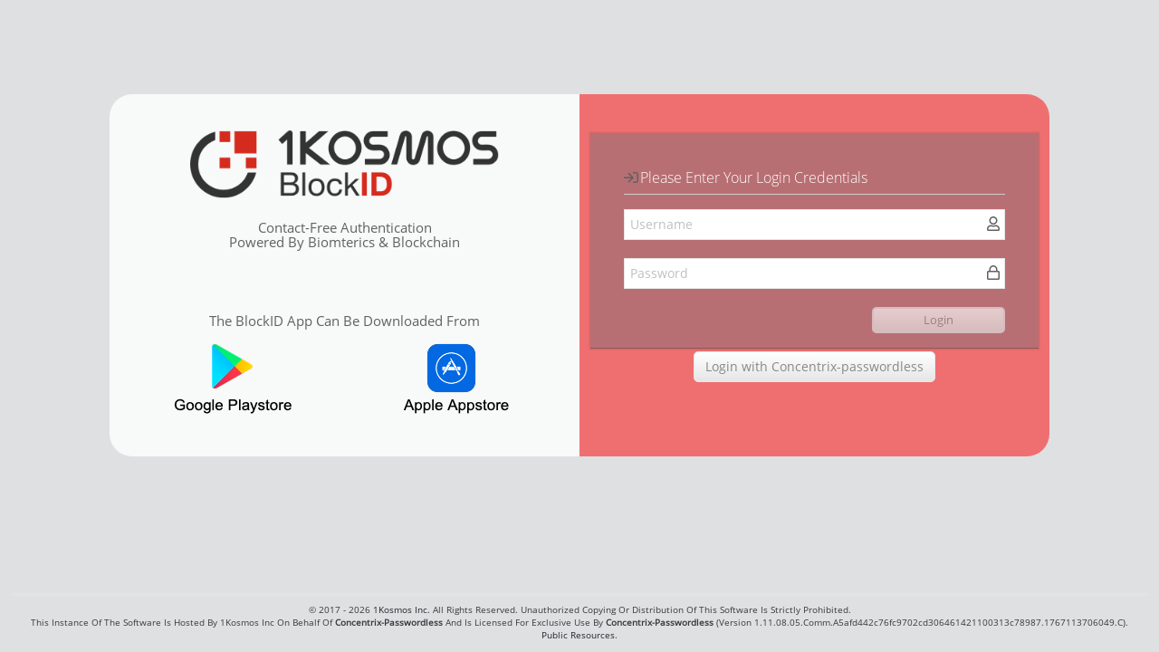

--- FILE ---
content_type: text/css
request_url: https://1k-prod-public-eu.s3.eu-west-1.amazonaws.com/adminconsole/assets/css/onekosmos.css
body_size: 27572
content:
@media only screen and (max-width: 450px) {
.mobmargin {
		margin-top: 5px !important;
  }
  .no-padding-right {
		padding-right: 12px!important;
  }
  
    .no-padding-left {
		padding-left: 12px!important;
  }
  
}

@media (max-width: 1024px) {
.footer {
   padding-top: 110px;
}
}
@media (max-width: 770px) {
.sendtransation{
	height: auto;
}
.parentheight{
	display: block!important;
}
}
.parentheight{
	 display: flex;
  height: 100%;
}
.dot {
  height: 25px;
  width: 25px;
  border-radius: 50%;
  display: inline-block;
}
.childheight{
	 flex: 1;
 
}
.usermanagementtable{
	width: 1500px;
}

.userwidgettd{
	width: 170px;
}
.tablescroll{
	overflow-x: auto;
}
.childheightinner{
	height: 96%;
}

/*                             Heatmap CSS                 */

.hot { color:#ec1e1e; }
.heatmap-wrapper { height:400px; background:rgba(0,0,0,.03); border:1px solid black; }
.heatmap { width:100%; height:100%; }

/*                            End Heatmap CSS                 */

#connectdivjson hr{
    margin: 10px 0;	
}
.delete-row_resolver{
	 cursor: pointer;
	 line-height:35px;
}
.enableddid {
    height: 120px;
    overflow-x: hidden;
    overflow-y: auto;
}
.enableddid::-webkit-scrollbar {
  width: 10px;
}

/* Track */
.enableddid::-webkit-scrollbar-track {
  box-shadow: inset 0 0 5px grey; 
  border-radius: 5px;
}
 
/* Handle */
.enableddid::-webkit-scrollbar-thumb {
  background: #c1c1c1; 
  border-radius: 5px;
}

/* Handle on hover */
.enableddid::-webkit-scrollbar-thumb:hover {
  background: #a9a6a6; 
}

#connectdivjson div{
    word-break: break-all;
    display:none;

}

.foo {
  color: #434343;
}

.middle {
    background-size: contain;
    background-position: center center !important;
}

#infoalert {
  text-transform: none !important;
}
#usercoviddetails li{
    display:none;

}
.deleteicon, .invitationstabledelete, .invitationstableresend{
cursor: pointer;
}
.deleteicon, .invitationstabledelete, .invitationstableresend{
cursor: pointer;
}
.noinvitations {
    font-weight: bold;
    vertical-align: middle;
    line-height: 280px;
    font-size: medium;
}
.qrreload {
 position: absolute !important;
 top: 40%  !important;
 left: 40%  !important;
 opacity: 1;
 z-index: 1;
 border-radius:11px !important;
}

.btn-group_new>.btn, .btn-group_new>.btn+.btn, .btn-group_new>.btn:first-child{
	margin: 0 3px 0 0;
}
.help-button{
	background-color:#000000;
}
.help-button:hover{
	background-color:#000000;
}
.popover-title{
	background-color: #f9f9f9;
}
.text-wrap {
	word-break: break-all;
	}
.footer .footer-inner .footer-content {
	line-height: normal;
	font-size: 10px;
	}

.authentication h6 {
    font-size: 1.1em;
	border: none;
    margin-bottom: 0px;
}
	
	
.qrcodecancelcross {
	text-align: right;
	color: black;
	margin-right: 11px;
	cursor: pointer;
	
}
.adminlogo{
    border: solid 1px #a69d9d;
    height: 50px;   
    margin-bottom: 20px;
    padding: 5px;
}
.logoclick{
	cursor: pointer;
}
.notenant-container{
	width: 80%;
    margin: 0 auto;
    padding-top:10%;
}
#connectdivjson{
	height:500px;
	overflow-y: auto;
}
#connectdivjson table{
	word-break: break-all;	
}
#connectdivjson table td{
	width:25%;	
}

#invitationstableid th:nth-child(1) {
	width: 17%;
}
#invitationstableid th:nth-child(2) {
	width: 20%;
}
#invitationstableid th:nth-child(3) {
	width: 8%;
}
#invitationstableid th:nth-child(4) {
	width: 12%;
}
#invitationstableid th:nth-child(5) {
	width: 20%;
}
#invitationstableid th:nth-child(6) {
	width: 12%;
}
#invitationstableid th:nth-child(7) {
	width: 11%;
}                       
            
.datastoretable tr:nth-child(even) {
	background: #fbfbfb;
    box-shadow: inset 0px -2px 1px 1px rgba(195, 195, 195, 0.4);
	}
.datastoretable tr:nth-child(odd) {
	background: #ffffff;
    box-shadow: inset 0px -2px 1px 1px rgba(195, 195, 195, 0.4);
	}

.datastoretable th {
  background: rgb(251,250,250);
background: -moz-linear-gradient(180deg, rgba(251,250,250,1) 0%, rgba(225,228,222,1) 100%);
background: -webkit-linear-gradient(180deg, rgba(251,250,250,1) 0%, rgba(225,228,222,1) 100%);
background: linear-gradient(180deg, rgba(251,250,250,1) 0%, rgba(225,228,222,1) 100%);
filter: progid:DXImageTransform.Microsoft.gradient(startColorstr="#e6e6e6",endColorstr="#e1e4de",GradientType=1);
  height: 40px;
  top: 0;
  box-shadow: 0 2px 2px -1px rgba(0, 0, 0, 0.4);
}
.datastoretable td {
  width:20%;
}
.loader {
    position: fixed;
    z-index: 99;
    top: 0;
    left: 0;
    width: 100%;
    height: 100%;
    background: white;
    display: flex;
    justify-content: center;
    align-items: center;
}
.background_blur{
background-repeat: no-repeat !important;
background-size: cover !important;
 filter: blur(8px) !important;
  -webkit-filter: blur(8px) !important;
}
.login-container_background {
   width: 100%;
   background-image: url("/assets/images/background_blockid_login.jpg");
   overflow:auto;
   height: 400px;
   background-repeat: no-repeat;
    background-size: cover;
    border-radius: 25px;
}
.red_bg{
    background-color: rgba(255, 0, 0, 0.5);
    overflow: auto;
   height: 400px;
 }
 
.white_bg{
    background-color: rgba(255,255,255,0.8);
    overflow: auto;
    height: 400px;
 }
 
 .vertical_center{
    position: relative;
    top: 50%;
    -ms-transform: translateY(-50%);
    transform: translateY(-50%);
 }
 
  .vertical_top{
    position: relative;
    top: 10%;
 }
 
 .login-layout .widget-box .widget-main{
 background:none;
 }
 .widget-body {
    background:none;
}
.white_text h5{
color:white !important;
}
.iti {
    width: 100%;
}

.mobmargin {
		margin-top: 0px;
  }
  
.btn-primary, .btn-primary.focus, .btn-primary:focus{
	background-color: #d52b1e!important;
    border-color: #d52b1e;
    outline:none;
}

.steps>li.active .step, .steps>li.active:before, .steps>li.complete .step, .steps>li.complete:before
{
	border-color: #647382;
}
.steps>li.complete .step:before{
	color: #c32518;
}

.steps>li.complete:hover .step, .steps>li.complete:hover:before
{
	border-color: #000000;
}
.flow-root-disp {	
	display: flow-root;
	 -ms-overflow-style: none;
}

.flow-root-disp-fedOidc {	
	overflow: hidden;
}

.timeline-item .widget-box {
    word-break: break-all;
    padding: 5px;
}

.nodestatus .table-responsive>.table>thead>tr>th, .table-responsive>.table>tbody>tr>th, .table-responsive>.table>tfoot>tr>th, .table-responsive>.table>thead>tr>td, .table-responsive>.table>tbody>tr>td, .table-responsive>.table>tfoot>tr>td
{
	white-space: normal;
}
.profile-info-row {
    word-break: break-all;
}
.search-querymargin{
        margin-top: 5px;
} 


#loading-image {
    width: 100px;
	height:auto;
    background: white;
    justify-content: center;
    align-items: center;
}

.chosen-container .chosen-results {
    max-height: 100px;
}

.appicon{
	height:40px;
}
.page-content {
	padding: 8px 20px 0px 24px;
}
.userDet .table thead>tr>th, .table tbody>tr>th, .table tfoot>tr>th, .table thead>tr>td, .table tbody>tr>td, .table tfoot>tr>td
{
	border-top: none;
}
.btn-light, .btn-light.focus, .btn-light:visited{
	border-radius:5px;
}
.btn-light:active, .btn-light:hover, .btn-light:visited, .btn-light:focus{
	outline:none;
	border-radius:5px;
}
.btn-primary:active, .btn-light:hover, .btn-light:visited, .btn-light:focus{
	outline:none;
}
.gritter-close:active, .gritter-close:visited, .gritter-close:hover, .gritter-close:focus{
	outline:none;
}
.btn-primary.focus:hover, .btn-primary:active:hover, .btn-primary:focus:active, .btn-primary:focus:hover, .btn-primary:hover
{
	background-color: #c32518 !important;
    border-color: #c32518;
}
.btn-group-sm>.btn, .btn-sm {
    border-width: 2px;
}
.btn-light:hover  {
    background-image: linear-gradient(#fbfbfb,#dedede);
}

.badgecovidclear{
	height: 30px;
	margin-left: -170px;
}

.badgelevel{
	height: 60px;
	margin-left: -40px;
}
.badgeleveltext{
	line-height: inherit;
}

.loader > img {
    width: 100px;
}

.loader.hidden {
    animation: fadeOut 1s;
    animation-fill-mode: forwards;
}

@keyframes fadeOut {
    100% {
        opacity: 0;
        visibility: hidden;
    }
}

.thumb {
    height: 100px;
    border: 1px solid black;
    margin: 10px;
}

input#verify.btn.btn-app.btn-light.btn-xs.valid {
    font-size: 13.5px;
}

.paddingzero{
	padding: 0px !important;
}
.paddingrightzero{
	padding-right: 0px !important;
}
.paddingrightleftzero{
	padding-right: 0px !important;
	padding-left: 0px !important;
}

.ui-widget-overlay {
    cursor: pointer;
}

.imagebox
{
	border: 1px solid #ccc;
    background-color: #fff;
    height: 180px;
    margin: 20px;
    padding: 30px;
}

.fedimg
{
	height: 25px;
}
.input-group_grey {
    color: #c32518!important;
    background: #eeeeee;
    height: 34px;
}

.input-group_grey:focus{
    color: #c32518!important;
    background: #eeeeee;
}
.input-group_height {
height: 34px;
    border: none;
}   
.userwidget{
	cursor: pointer;
}

.alert-info_sendtokens1 {
color: #ffffff;
background-color: #424242;
border-color: #424242;
border-radius: 10px;
overflow-wrap: break-word;
height:110px;
}

.alert-info_sendtokens2 {
color: #ffffff;
background-color: #757575;
border-color: #757575;
border-radius: 10px;
overflow-wrap: break-word;
height:110px;
} 

.alert-info_sendtokens3 {
color: #ffffff;
background-color: #c8c8c8;
border-color: #c8c8c8;
border-radius: 10px;
overflow-wrap: break-word;
height:110px;
}
 

.alert-info_sendtokens4 {
color: #202528;
background-color: #ffffff;
border-color: #e6e6e6;
border-radius: 10px;
} 

.alert-info_sendtokens5 {
color: #202528;
background-color: #f5f5f5;
border-color: #cecdcd;
border-radius: 10px;
} 

.alert-info_sendtokens6 {
    color: #202528;
    background-color: #ffffff;
    border-color: #e6e6e6;
    border-radius: 10px;
    height: 100px;
    line-height: 70px;
}
.alert-info_sendtokens6:hover  {
        box-shadow: 0 1rem 2rem rgba(0,0,0,.175)!important;
         transform: scale(1.04);
}
.alert-info_sendtokens6 p {
        line-height: normal;
}
.alert-info_sendtokens6 h5 {
        line-height: normal;
        color: #d52b1e !important;
        font-size:17px;
        margin:0px;
        
}
.alert-info_sendtokens6 p a:active, a:link, a:visited {
    color: #202528;
}
.alert-info_sendtokens6 p a:hover  {
        text-decoration: none;
        color:#757575;
}
.sendtransation{
	min-height: 100px;
}
input[type=number]::-webkit-inner-spin-button, 
input[type=number]::-webkit-outer-spin-button { 
  -webkit-appearance: none; 
  margin: 0; 
}

input:invalid {
  background-color: #ffffff;
}
.error{
	 margin: 0px;
    padding-bottom: 5px;
        font-size: 10px;
	 
}

div#authN .ace-icon{
	color: #616161 !important
}
div#authN a, a:active, a:focus{
	color: #616161 !important;
	text-decoration: none;
}
div#authN a:hover{
	color: #3968ab !important;
	text-decoration: none;
}

div#authN .forgot-box .back-to-login-link, .signup-box .back-to-login-link
{
	font-weight: normal;
    text-shadow: none;
}
.toolbars{
	float:left;
}
.qrimg img{
	border: 10px solid #fff;
    border-radius: 15px;
 	-webkit-animation: qranim 4s; /* Safari 4+ */
 	-moz-animation: qranim 4s; /* Fx 5+ */
 	-o-animation: qranim 4s; /* Opera 12+ */
  	animation:  qranim 4s; /* IE 10+, Fx 29+ */
}
.btn-group+.btn, .btn-group>.btn {
    margin: 0 2px 0 0;
    border-width: 1px;
}
@-webkit-keyframes qranim {
  0%   { opacity: 0; }
  100% { opacity: 1; }
}
@-moz-keyframes qranim {
  0%   { opacity: 0; }
  100% { opacity: 1; }
}
@-o-keyframes qranim {
  0%   { opacity: 0; }
  100% { opacity: 1; }
}
@keyframes qranim {
  0%   { opacity: 0; }
  100% { opacity: 1; }
}
.no-titlebar .ui-dialog-titlebar {
  display: none;
}

.qrcodecancel{
	cursor: pointer;
	color:#000;
	padding: 10px;
}

.qrcodecancelanim {
  animation: cssAnimation 0s 2s forwards;
  opacity: 0; 
}

@keyframes cssAnimation {
  to   { opacity: 1; }
}
div#myModal.ui-dialog-content.ui-widget-content, div#myQrModal.ui-dialog-content.ui-widget-content
{
	height: 500px !important;
	vertical-align: middle;
    display: table-cell;
    width: 500px !important;
    color: #fff;
    background: #dedede;
    background: -moz-linear-gradient(-45deg,#ffffff 0,#dedede 100%);
    background: -webkit-linear-gradient(-45deg,#ffffff 0,#dedede 100%);
    border: 5px solid white;
    border-radius: 15px;
    padding:5px;
    outline: 2px solid white;
}

.ui-widget-overlay {
    background: rgba(0,0,0,.50);
}

.ui-dialog {	
	    border-radius: 15px;	   
}


.chosen-container-single .chosen-search {
		display:none;
}

.btnStyles {
cursor: pointer;
float: right;
}

 .inputloginStyles { 
margin-bottom: 20px;
width:100%;
}

.chosen-container {
    min-width: -webkit-fill-available;
    min-width: -moz-available;
    min-width: 100%;
}

.ui-dialog .ui-dialog-titlebar-close{
	    color: #000000;
}
.widget-header>.widget-title {
    line-height: inherit;   
}
.widget-header-small {
    min-height: 0px;
    padding-right: 30px;
}

.ui-dialog .ui-dialog-titlebar
{
	padding: 0.1em .1em !important;
	margin: 2px;
    border-radius: 10px;
}

.ui-dialog .ui-dialog-buttonpane
{
	    padding: 0 .4em !important;
}

.ui-dialog .ui-dialog-buttonpane button {
    margin: .2em .5em !important;
    border-radius: 7px;
    border: 1px solid #e0e0e0;
}

.ui-dialog .ui-dialog-buttonpane button:hover {
    margin: .2em .5em !important;
    border-radius: 7px;
    border: 1px solid #e0e0e0;
        background: repeat-x #ededed!important;
    background-image: -webkit-linear-gradient(top,#F4F4F4 0,#d8d8d8 100%)!important;
    background-image: -o-linear-gradient(top,#F4F4F4 0,#d8d8d8 100%)!important;
    background-image: linear-gradient(to bottom,#F4F4F4 0,#d8d8d8 100%)!important;
    filter: progid:DXImageTransform.Microsoft.gradient(startColorstr='#fff4f4f4', endColorstr='#ffe6e6e6', GradientType=0)!important;
}
.fa, .fas {
    font-weight: 400;
}

.scroll-bar {
    background: #d8d8d8;
}

div#spinner {
    animation: fa-spin 2s infinite linear;
    position: absolute;
    z-index: 10;
    align-content: center;
    padding: 5px 60px;
}

div#spinner_uri {
    animation: fa-spin 2s infinite linear;
    position: absolute;
    z-index: 10;
    align-content: center;
    padding: 5px 60px;
}
.tags{
	width: 100%;
}
.btn.btn-app.btn-xs{
	font-size: 12px;
}
.navbar {
	background: #f5f5f5;
	border-bottom: 1px solid #ccc;
	text-transform: capitalize;
}

.navbar .navbar-brand {
	padding-top: 10px;
	padding-bottom: 5px;
}
.dropdown-navbar .msg-title {
    display: inline-block;
    width: 100%;
    height: 100%;
    font-size: 12px;
    font-weight: bold;
    line-height: 40px;
}

.dropdown-navbar>li:hover {
	background-color: #efefef;
}
.dropdown-navbar>li.dropdown-footer>a {
  color: #c32518 !important;
}

.dropdown-navbar>li.dropdown-footer>a {
  color: #c32518 !important;
}


.dropdown-navbar>li.dropdown-footer>a:hover {
      text-decoration: none;
}
.nav-list>li::before {
	background-color: #c32518;
}


input[type=file] {
    width: 100%;
    font-size: 14px;
}

.space-6{
	
	clear:both;
}


#delmodgrid-table{
	
	width: 70% !important;
    margin: 0% !important;
    left: 20% !important;
}

.ace-icon {
	color: #c32518;
}

.ui-dialog .ui-dialog-buttonpane button {
    background: repeat-x #ededed!important;
    background-image: -webkit-linear-gradient(top,#F4F4F4 0,#E6E6E6 100%)!important;
    background-image: -o-linear-gradient(top,#F4F4F4 0,#E6E6E6 100%)!important;
    background-image: linear-gradient(to bottom,#F4F4F4 0,#E6E6E6 100%)!important;
    filter: progid:DXImageTransform.Microsoft.gradient(startColorstr='#fff4f4f4', endColorstr='#ffe6e6e6', GradientType=0)!important;
    color: #585858 !important;
}


.ui-jqgrid .ui-jqgrid-pager {
   line-height: 5px;
   height: 35px;
   padding-top: 2px!important;
   padding-bottom: 4px!important;
}

.lightwell{
	
	background-color: #fdfdfd !important;
}

.area_toolbar {
 
    background-color: #f5f5f5;
}

#userPassword_gen_anch{
	
	float:left;
}
.ui-dialog .ui-dialog-buttonpane, .ui-dialog .ui-jqdialog-buttonpane, .ui-jqdialog .ui-dialog-buttonpane, .ui-jqdialog .ui-jqdialog-buttonpane {
    background-color: #f3f3f3;
    margin: 2px;
    border-radius: 10px;
}

.field-icon2 {
    float: right;
    margin-right: -65px;
    position: relative;
    z-index: 2;
    font-size: 16px;
    margin-top: -25px;
}
    
.modalpopupbutton{
	    background-image: linear-gradient(#ffffff, #e7e6e6) !important;
    color: #585858 !important;
}

#checkpassword ul{
	
	margin-left: 20px;
	    color: #c2c1c1;
	    list-style: none;
}

.correct{
	 color: #585858;
}

.widget-header {
	
	color: #d52b1e;
	background-image: linear-gradient(to bottom,#f9f9f9 0,#EEE 100%);
	padding: 10px;
	min-height: auto;
}
.widget-header h4{
	
	margin-top: 0px;
    margin-bottom: 0px;
}
#confirmshow .field-icon{
	
	margin-right: 5px;
}


#checkpassword .fa{
	
	padding-right: 10px;
}

.well {
    min-height: 20px;
    padding: 10px;
    margin-bottom: 20px;
    background-color: #f5f5f5;
    border: 1px solid #e3e3e3;
    border-radius: 4px;
    -webkit-box-shadow: inset 0 1px 1px rgba(0,0,0,.05);
    box-shadow: inset 0 1px 1px rgba(0,0,0,.05);
    font-size: 11px;
}

.well-sm{
	
	padding: 5px;
	clear:both;
}

p .small
{
	font-size: 10px;
}

.field-icon {
  float: right;
  margin-right: 0px;
  margin-top: -25px;
  position: relative;
  z-index: 2;
 font-size: 16px;
}

#password_gendiv
{
	float: left;
}
.pwdwidgetdiv
{
	width:155px;
}
.pwdfield
{
	width:150px;
}
.pwdopsdiv
{
	display: block;
	
	margin-right:6px;	
}
.pwdopsdiv a
{
	font-family : Arial, Helvetica, sans-serif;
	font-size : 10px;
	font-size: 14px;
	color: #616161;
	
}

.pwdstrengthbar
{
	float:right;
	background:#cccccc;
	height:4px;
	margin:0;

}

.pwdstrength
{
	float:right; 
	height:20px;
	width:70px;
	margin-top:3px;
	margin-right: 0px;

}
.pwdstrengthstr
{
    float:right;
	clear:both;
	height:14px;
	margin-top:0px;
	font-family : Arial, Helvetica, sans-serif;
	font-size : 10px; 

}

.gridtable2
{
	
}
.gridtable2 .ui-widget.ui-widget-content {
    border: 1px solid #ffffff;
}

.gridtable2 .ui-icon {
    height: auto;
    background-image: none;
}

.gridtable2 .ui-jqgrid .ui-jqgrid-labels th {
    border: 1px solid #E1E1E1!important;
       background: repeat-x #F2F2F2;
    background-image: -webkit-linear-gradient(top,#F8F8F8 0,#ECECEC 100%);
    background-image: -o-linear-gradient(top,#F8F8F8 0,#ECECEC 100%);
    background-image: linear-gradient(to bottom,#F8F8F8 0,#ECECEC 100%);
    filter: progid:DXImageTransform.Microsoft.gradient(startColorstr='#fff8f8f8', endColorstr='#ffececec', GradientType=0);
}

.gridtable2 .ui-jqgrid .ui-jqgrid-labels tr {
    border: 1px solid #E1E1E1!important;
}

.gridtable2 .ui-jqgrid-view>.ui-jqgrid-titlebar {
    background: #959494;
    border-radius: 0px;
}

.gridtable2 .ui-jqgrid .ui-jqgrid-pager
	{
	    background-color: #F2F2F2!important;
}

.gridtable2 .ui-jqgrid .ui-jqgrid-bdiv
	{
	   border: 1px solid #E1E1E1;
}

.gridtable2 .ui-widget
	{
	      padding: 0px;
}

.gridtable2 .ui-icon-closethick {
    background: none;
}

.ui-icon-closethick

{
    background: none;
   
}

.ui-jqdialog .ui-jqdialog-titlebar-close span{
	    display: none;
	
}


.gridtable2 .ui-icon-closethick:hover {
    background: none;
}

.gridtable2 .ui-widget-header {
    border-radius: 0px;
}


ui-jqdialog ui-widget ui-widget-content ui-corner-all jqmID1{
	background: none;
	
}

.ui-icon {
    background-image: url(../images/ui-icons_444444_256x240.png);
}
.ui-icon:hover {
    background-image: url(../images/ui-icons_444444_256x240.png);
}


.logo {
	height: 30px;
	margin: 5px;
}

.btn.btn-app{
	
	margin: 0px;
}

.btn.btn-app.btn-xs {
    line-height: 1.4;
    width: max-content;
}

.table>tbody>tr>td, .table>tbody>tr>th, .table>tfoot>tr>td, .table>tfoot>tr>th, .table>thead>tr>td, .table>thead>tr>th {
	vertical-align: middle !important;
	word-break: break-word;
}
.tablnode>tbody>tr>td, .tablnode>tbody>tr>th, .tablnode>tfoot>tr>td, .tablnode>tfoot>tr>th, .tablnode>thead>tr>td, .tablnode>thead>tr>th
{
	word-break: normal;
}

.wysiwyg-style2+.wysiwyg-editor {
    background-color: #f8f8f8;
}
.modal {
   z-index: 10000;
 }
 
.modal-header {
    padding: 5px 15px 5px 15px;
}

.modal-header .close {
    font-size: 20px !important;
}

input:-webkit-autofill, input:-webkit-autofill:hover, input:-webkit-autofill:focus,
	input:-webkit-autofill:active {
	background-color: rgb(255, 255, 255) !important;
	background-image: none !important;
	color: rgb(0, 0, 0) !important;
	border: 1px solid #f3f3f3;
	-webkit-box-shadow: 0 0 0 50px white inset !important;
}

input, select, textarea {
	border: 1px solid #f3f3f3;
	padding: 5px;
}

h5 {
	color: #616161 !important;
}

h3 {
	color: #616161 !important;
}

.form-group label {
	color: #616161 !important;
}

input[type=text], input[type=tel], input[type=password], input[type=email], input[type=number], select, textarea {
	width: 100%;
	border: 1px solid #e7e7e7;
}

input[type=checkbox], input[type=radio] {
	margin: 4px;
}

input[type=checkbox], input[type=radio] {
	transform: scale(1.4);
}

.nav-tabs.tab-color-blue>li>a, .nav-tabs.tab-color-blue>li>a:focus {
	background-color: #979797;
}

.no-skin .nav-list>li .submenu>li.active>a {
	color: #f44336;
}



.form-horizontal .control-label {
	padding-top: 0px;
}

.form-group>label[class*=col-] {
	padding-top: 5px;
}

.form-actions {
	text-align: center;
	padding: 3px 0 3px !important;
	clear:both;
}

.form-actions2 {
	display: block;
	background-color: #FFF;
	border-top: 0px;
	margin-bottom: 5px;
	margin-top: 5px;
	padding: 2px 2px 2px 2px;
	text-align: center;
}
.nav-list>li>a {
	font-size: 1em;
	}
	
.nav-tabs.background-blue {
	background-color: #f7f7f7;
	border: 1px solid #e1e1e1;
}

.nav-tabs.tab-color-blue>li.active>a, .nav-tabs.tab-color-blue>li.active>a:focus,
	.nav-tabs.tab-color-blue>li.active>a:hover {
	color: #0f0f0f;
	border-color: #979797 #979797 transparent;
}

.nav-tabs>li.active>a, .nav-tabs>li.active>a:focus, .nav-tabs>li.active>a:hover
	{
	border-top: 2px solid #95a5a6;
}


.no-skin .nav-list li.active>a:after {
	border-right-color: #d52b1e;
}

.no-skin .nav-list>li.active:after {
	border: 2px solid #d52b1e;
}

.no-skin .nav-list>li:hover>a {
	background-color: rgb(255, 255, 255);
	color: #c32518;
}
.no-skin .nav-list>li.open>a  {
    color: rgb(105, 95, 90);
}

.no-skin .nav-list>li>a:focus {
    color: #c32518;
}


.no-skin .nav-list>li.open>a {
	background-color: rgb(250, 250, 250);
	color: #c32518;
}

.no-skin .nav-list>li.active>a {
	background-color: rgb(250, 250, 250);
	color: #c32518;
}




.no-skin .nav-list>li .submenu>li>a:hover {
	color: #c32518;
	background-color: #F1F5F9;
}
.breadcrumb {
	
	    margin: 12px 22px 0 12px;
}
.breadcrumb>li>a {
	color: #c32518;
	font-weight: bold;
}

.breadcrumb .home-icon {
	color: #d52b1e;
}

.breadcrumb>.active {
	color: #d52b1e !important;
}

.breadcrumb>li+li:before {
	color: #d52b1e !important;
}

.ace-nav>li.darkgrey>a {
	background-color: #959494
}

.ace-nav>li.darkgrey>a:focus, .ace-nav>li.dark-blue>a:hover, .ace-nav>li.open.darkgrey>a
	{
	background-color: #959494
}

.orange {
	color: #d52b1e !important;
}

.ui-widget-header {
	color: #d52b1e ;
	font-weight: bold;
}

.ui-helper-clearfix {
	min-height: 0;
}

.alert-success {
	background-color: #f9f9f9;
	border-color: #ebefe8;
	color: #515351;
}

#gallery {
	float: left;
	width: 100%;
	min-height: 12em;
}

.gallery.custom-state-active {
	background: #eee;
}

.gallery li {	
	padding: 0.5em;
	text-align: left;	
}

.gallery li h5 {
	margin: 0 0 0.4em;
	cursor: move;
}

.gallery li a.ui-icon-zoomin {
	float: left;
}

.gallery li img {
	width: 100%;
	cursor: move;
}

#trash {
	float: left;
	width: 100%;
	min-height: 18em;
	padding: 1%;
}

#trash h4 {
	line-height: 16px;
	margin: 0 0 0.4em;
}

#trash h4 .ui-icon {
	float: left;
}

#trash .gallery h5 {
	display: none;
}

.gallery ol, ul {
	padding: 0;
	margin: 0;
}

.ui-helper-clearfix:after, .ui-helper-clearfix:before {
	content: "";
	display: table;
	border-collapse: collapse;
}

.ui-helper-clearfix:before, .ui-helper-clearfix:after {
	content: "";
	display: table;
	border-collapse: collapse;
}

.ui-helper-clearfix:after {
	clear: both;
}

.ui-widget {
	box-shadow: none;
}

.ui-widget-header {
	border: none;
	background: #fff;
}

.ui-state-default, .ui-widget-content .ui-state-default,
	.ui-widget-header .ui-state-default, .ui-button, html .ui-button.ui-state-disabled:hover,
	html .ui-button.ui-state-disabled:active {
	box-shadow: none;
	outline:none;
}

.ui-dialog .ui-dialog-title{
	    white-space: normal !important;
}

.ui-dialog .ui-dialog-titlebar-close:hover, .ui-dialog .ui-jqdialog-titlebar-close:hover, .ui-jqdialog .ui-dialog-titlebar-close:hover, .ui-jqdialog .ui-jqdialog-titlebar-close:hover
{
	box-shadow: none;
	border:none;
	text-decoration:none;
	outline:none;
}
.ui-dialog .ui-dialog-titlebar-close:active, .ui-dialog .ui-jqdialog-titlebar-close:active, .ui-jqdialog .ui-dialog-titlebar-close:active, .ui-jqdialog .ui-jqdialog-titlebar-close:active
{
	border: none;
	text-decoration:none;
	outline:none;
}

.ui-dialog .ui-dialog-titlebar-close:visited, .ui-dialog .ui-jqdialog-titlebar-close:visited, .ui-jqdialog .ui-dialog-titlebar-close:visited, .ui-jqdialog .ui-jqdialog-titlebar-close:visited
{
	border: none;
	text-decoration:none;
	outline:#ffa800;
}
.authentication-activity {
	padding: 10px 10px 10px 10px;
	border: 1px solid #D0D8E0;
	position: relative;
	background: #f3f3f3;
	cursor: pointer;
}

.authentication-activity img {
	border: none;
	border-radius: 1%;
	max-width: 40px;
	margin-right: 10px;
	margin-left: 0;
	box-shadow: none;
	width: 20%;
	float: left;
}

#otplogin {
	background-color: white;
    padding: 10px;
    border-radius: 10px;
}

.authentication-activity span.title {
	font-weight: 700;
	color: #d52b1e ;
	text-decoration: none;
	font-size: 1em;
}

.authentication-activity .title {
	font-weight: 700;
	color: #d52b1e;
}

.authentication-activity .subtitle {
	display: block;
	line-height: 1.3;
	font-weight: 300;
	color: #777676;
	padding-left: 50px;
	font-size: 1em;
}

.authentication-activity .tools {	
	right: 12px;
	bottom: 8px;
	margin-top: 10px;
}

.authentication {
	font-family: Arial, Helvetica, sans-serif;
	padding: 10px;
	border: 1px solid #dbdada;
	border-radius: 0px;
	margin-bottom: 10px;
}

.btn.btn-app {
	width: auto;
	padding: 12px 18px 8px;
}

.ui-dialog .ui-dialog-buttonpane .ui-dialog-buttonset {
	text-align: -webkit-center;
	width: 100%;
}

.profile-info-name {
	color: #000000;
}

.ui-widget.ui-widget-content {
	width: 70%;
}


.ui-datepicker.ui-widget.ui-widget-content {
    width: auto !important;
}

.ui-datepicker .ui-state-default {
    border: none;
}
::-webkit-scrollbar {
	width: 10px;
}

/* Track */
::-webkit-scrollbar-track {
	background: #f1f1f1;
}

/* Handle */
::-webkit-scrollbar-thumb {
	background: #6FB3E0 !important;
}

/* Handle on hover */
::-webkit-scrollbar-thumb:hover {
	background: #555;
}

#savetenant label.error, #saveCot label.error, #ldapForm label.error {
	margin-left: 10px;
	width: auto;
	display: inline;
}

label.error {
	color: light-red !important;
	font-style: italic;
}

.sidebar {
	width: 210px;
}

.widget-main.no-padding > form > fieldset + .form-actions, .widget-main.padding-0 > form > fieldset + .form-actions {
    padding: 5px 0 5px;
}

img#avatar:before {
    content: " ";
    background-image: url(../images/userDefault.png);
    display: block;
    width: auto;
    height: 150px;
    position: relative;
    z-index: 0;
    margin-bottom: -16px;
}
.img-responsive {
    color: white;
}

button.btn.btn-link.didgenerate {
    color: #858585 !important;
    text-decoration: underline;
}

--- FILE ---
content_type: application/javascript
request_url: https://1k-prod-public-eu.s3.eu-west-1.amazonaws.com/adminconsole/assets/js/render.js
body_size: 24394
content:
var	otptext, otpmodule=0, useridstatus=0, payload=0, xhr=0, status=0;
console.log("--------------------------------------------------");

$(document).ready(function() {	
	
	$(".loginclass").click(function(event) {
		document.getElementById("hidtoken1").value = modulename;		
	});
	function usernotvalid() {
	if(qrErrorMsg == "You are not authorized to access this application") {
		if(useridstatus == 0) {
			$('#infoalert').removeClass("hidden");
			setTimeout( function(){ 
				$('#infoalert').addClass("hidden");
			  }  , 3000 );
		}
		}
	if(qrErrorMsg == "account disabled") {
		if(useridstatus == 0) {
			$('#infoalert1').removeClass("hidden");
		}
		}
	}
	usernotvalid();
	
	$(document).keyup(function(e) {
		  if (e.keyCode === 27) $('#infoalert').addClass("hidden");   // esc
		  if (e.keyCode === 27) $('#infoalert1').addClass("hidden");
		});
	
	$(':input').attr('data-lpignore', true);
	$('.loginclass').addClass("disabled");		
	var loginmsg = 1, userval, passwordval;
	if (loginmsg=="0")
		{
			$('#loginmsgspan').removeClass("hidden");
		}
		
	else {
		$('#loginmsgspan').addClass("hidden");
	}
	
	$("#idtoken1").on('input blur change', function () {
		 if(document.getElementById('idtoken1').value=="")
			 {
			 	userval = 1;
			 	checkval();
				 }
		 else{
			 userval = 0;
			 checkval();
		 }
	});
		 
		 $("#idtoken2").on('input blur change', function () {
				 if(document.getElementById('idtoken2').value=="")
					 {
					 passwordval = 1;
					 checkval();
						 }
				 else{
					 passwordval = 0;
					 checkval();
				 }
				 
				 
		 });
		 
		 function checkval()
		 {
			 if(passwordval == 0 && userval == 0){
				 $('.loginclass').removeClass("disabled");
				 }
			 else
			 {
				 $('.loginclass').addClass("disabled");
				 }
		 }
});

$('#plogo').attr('src', logosrc);

if (modulename == "blockid") {

	var div1 = document.createElement('div'),
	loginForm = document.createElement('form');

	// set body styles
	document.body.style.textTransform = 'capitalize';
	
	// set loginForm styles
	loginForm.id = 'loginForm';
	loginForm.autocomplete='off';

	// set the elements and styles on the form
	loginForm.method = "POST";
	loginForm.innerHTML = "<span class='block input-icon input-icon-right'><input data-lpignore='true' placeholder='Username' type='hidden' name='idtoken1' id='idtoken1' class='inputloginStyles'/></span>" +
					 "<div id='infoalert1' class='alert alert-danger hidden'>account disabled</div><span class='block input-icon input-icon-right'><input type='hidden' name='token' id='token' value='tokenname'/><input data-lpignore='true' placeholder='Username' type='hidden' name='idtoken1' id='idtoken1' class='inputloginStyles'/></span>" +
	                 "<span class='block input-icon input-icon-right'> <input placeholder='Password' data-lpignore='true' type='hidden' name='idtoken2' id='idtoken2' class='inputloginStyles' /></span><input data-lpignore='true' type='hidden' name='hidtoken1' id='hidtoken1' value='blockid' /><input data-lpignore='true' type='hidden' name='hidtoken2' id='hidtoken2' value='blockid' />" +
	                 "<div id='forgot-box' class='forgot-box widget-box no-border'><div class='widget-body'>" +
					 "<div class='widget-main'><h5 class='header lighter bigger'><i class='ace-icon fa fa-key'></i>Retrieve Password</h5>" +
					 "<div class='space-6'></div><p>Enter your email and to receive instructions</p><form><input type='hidden' name='csrfToken' value='${jsessionid}'/><fieldset><label class='block clearfix'><span class='block input-icon input-icon-right'><input type='email' class='form-control' placeholder='Email' /><i class='ace-icon fa fa-envelope'></i></span></label><div class='clearfix'>" +
					 "<div class='toolbars center'><a href='#' data-target='#login-box' class='back-to-login-link'><i class='ace-icon fa fa-arrow-left'></i> Back to login</a></div>" +
					 "<button type='button' class='loginclass width-35 pull-right btn btn-sm btn-light'><i class='ace-icon fa fa-lightbulb-o'></i><span class='bigger-110'>Send Me!</span></button></div></fieldset></form></div>" +
					 "</div>";

	// append the bottons and form on main-div
	div1.appendChild(loginForm);
	if($('#authN').length>0)
	{
		document.getElementById('authN').appendChild(div1);
	}
	
}

if (modulename == "ad" || modulename == "onekud" ||  modulename == "broker" ||  modulename == "ldap"  ||  modulename == "radius") {
	var div1 = document.createElement('div'),
	loginForm = document.createElement('form');
	
	// set body styles
	document.body.style.textTransform = 'capitalize';
	
	// set loginForm styles
	loginForm.id = 'loginForm';
	loginForm.method = "POST";	
	loginForm.autocomplete='off';

	// set the elements and styles on the form
	loginForm.innerHTML = "<div id='login-box' class='login-box visible widget-box no-border'><div class='widget-body'><div class='widget-main'><div id='loginmsgspan' class='hidden loginmsg'><h5 class='red'>Username and password do not match</h5></div><h5 class='header lighter bigger'><i class='ace-icon fa fa-sign-in'></i>Please Enter Your Login Credentials</h5>"+
					 "<div id='failLoginId' class='alert alert-danger hidden'>Invalid Credentials</div> <div id='infoalert1' class='alert alert-danger hidden'>account disabled</div>" +
					 "<div id='rejectLoginId' class='alert alert-danger hidden'>This username is protected. Please contact your administrator for support</div>"+
					 "<span class='block input-icon input-icon-right'><input data-lpignore='true' placeholder='Username' type='text' name='idtoken1' id='idtoken1' class='inputloginStyles'/><i class='ace-icon fa fa-user'></i></span>" +
	                 "<span class='block input-icon input-icon-right'> <input placeholder='Password' data-lpignore='true' type='password' name='idtoken2' id='idtoken2' class='inputloginStyles' /><i class='ace-icon fa fa-lock'></i></span><input data-lpignore='true' type='hidden' name='hidtoken1' id='hidtoken1' value="+modulename+"/><input data-lpignore='true' type='hidden' name='hidtoken2' id='hidtoken2' value= "+modulename+" />" +
	                 "<div class='toolbars clearfix'><div></div></div>" +
	                 "<input type='submit' value='Login' class='loginclass width-35 pull-right btn btn-sm btn-light btnStyles' /><span class='space-6 clearfix'></span></div>" +
	                 "</div></div>" +
	                 "<div id='forgot-box' class='forgot-box widget-box no-border'><div class='widget-body'>" +
					 "<div class='widget-main'><h5 class='header lighter bigger'><i class='ace-icon fa fa-key'></i>Retrieve Password</h5>" +
					 "<div class='space-6'></div><p>Enter your email and to receive instructions</p><form><input type='hidden' name='csrfToken' value='${jsessionid}'/><fieldset><label class='block clearfix'><span class='block input-icon input-icon-right'><input type='email' class='form-control' placeholder='Email' /><i class='ace-icon fa fa-envelope'></i></span></label><div class='clearfix'>" +
					 "<div class='toolbars center'><a href='#' data-target='#login-box' class='back-to-login-link'><i class='ace-icon fa fa-arrow-left'></i> Back to login</a></div>" +
					 "<button type='button' class='width-35 pull-right btn btn-sm btn-light'><i class='ace-icon fa fa-lightbulb-o'></i><span class='bigger-110'>Send Me!</span></button></div></fieldset></form></div>" +
					 "</div></div>";
	

	// append the bottons and form on main-div
	div1.appendChild(loginForm);
	if($('#authN').length>0)
	{
		document.getElementById('authN').appendChild(div1);
	}
	//console.log(errorMsg);
	if(errorMsg == "failLogin")
	{
		$('#failLoginId').removeClass("hidden");
		
	}
	if(errorMsg == "rejectLogin")
	{
		$('#rejectLoginId').removeClass("hidden");
		
	}
	
}


if (modulename == "otp") {
	otpmodule = 1;
	var div1 = document.createElement('div'),
	div2 = document.createElement('div'),
	otpdiv = document.createElement('div'),
	loginForm = document.createElement('form');
	email = document.createElement('span');	
	email.innerHTML = "&nbsp;&nbsp;<button class='btn btn-light' id='email'>Email</button>&nbsp;&nbsp;"
	sms = document.createElement('span');	
	sms.innerHTML = "&nbsp;&nbsp;<button class='btn btn-light' id='sms'>SMS</button>&nbsp;&nbsp;"
	hw = document.createElement('hw');	
	hw.innerHTML = "&nbsp;&nbsp;<button class='btn btn-light' id='hardware'>Hardware OTP</button>&nbsp;&nbsp;"
	
	// set loginForm styles
	loginForm.id = 'loginForm';
	loginForm.method = "POST";
	loginForm.autocomplete='off';

	//set already_otp div
	div2.className = 'center';
	div2.innerHTML = "<hr id='alreadyotphr'><button class='btn btn-light' id='alreadyhaveotp'>Already Have OTP</button>" +
	"<div class='space-6'></div>";

	// set the elements and styles on the form
	loginForm.innerHTML = "<h4 class='center otperrortext hidden' id='otperrortext'></h4><div id='login-box' class='login-box visible no-border hidden otpclass'><div class='widget-body'><div class='widget-main'><h4 class='center otpsenttext' id='otpsenttext' style='text-transform: lowercase'></h4><hr id='emailsmshardware'>"+
	"<input type='hidden' data-lpignore='true' name='idtoken1' id='idtoken1' class='inputloginStyles'/><input data-lpignore='true' placeholder='Time Sensitive OTP' type='text' name='idtoken2' id='idtoken2' class='inputloginStyles numbers' maxlength='6'/><br/><input data-lpignore='true' type='hidden' name='hidtoken1' id='hidtoken1' value='otp' /><input data-lpignore='true' type='hidden' name='hidtoken2' id='hidtoken2' value='otp' /><input data-lpignore='true' type='hidden' name='otptype' id='otptype' value='' />" +
	"<button class='btn btn-light' id='cancelotp' type='button'>Cancel</button><input type='submit' id='otplogin' value='Login' class='btn btn-sm btn-light btnStyles' />" +
	"<span class='space-6 clearfix'></span></div>" +
	"</div></div>";
	
	// append the bottons and form on main-div
	div1.appendChild(otpdiv);
	div1.appendChild(loginForm);
	div1.appendChild(div2);
	
	// set body styles
	document.body.style.textTransform = 'capitalize';
	
	if($('#authN').length>0) {
		document.getElementById('authN').appendChild(div1);
		
		otpdiv.className = 'center';
		otpdiv.innerHTML =	"<div class='space-6'></div><h1 class='ssss'>Receive OTP Via</h1>";
		
		if($('#authN[data-options]').length > 0){						
			otpoptions = document.getElementById('authN').dataset.options;
			otpoptionsarray = otpoptions.split(",");
					
			for (var i = 0; i < otpoptionsarray.length; i++) {			
				if(otpoptionsarray[i] == "sms") {
					otpdiv.appendChild(sms);										
				}				
				if(otpoptionsarray[i] == "email") {
					otpdiv.appendChild(email);					
				}
				if(otpoptionsarray[i] == "hw") {
					otpdiv.appendChild(hw);					
				}
			}
		}
		
		else {
			otpdiv.appendChild(sms);
			otpdiv.appendChild(email);
			otpdiv.appendChild(hw);	
		}
	}
}

$(document).ready(function() {
	var url="/api/v3/rest/" + communityName + "/otpviasms";
	$('#otplogin').attr('disabled', true);
	$("#idtoken2").on('input', function() {
		if(document.getElementById("idtoken2").value != "")
		{
			$('#otplogin').attr('disabled', false);
		} else {
			$('#otplogin').attr('disabled', true);
		}
	});
	if($('#otptype').length>0)
	{
		document.getElementById("otptype").value = "totp";
	}
	$("#sms").click(function(event) {
		if(otpsms !='')
		{ 
			$('#alreadyhaveotp').addClass("hidden");
			$('#otperrortext').addClass("hidden");
			$('#alreadyotphr').addClass("hidden");
			otptext=otpsms.replace(/.(?=.{4})/g, '*');	
			otpsenttext = "OTP sent to '"+otptext+"'";
			$("#otpsenttext").text(otpsenttext);			
			$('#email').attr('disabled', true);
			$('#hardware').attr('disabled', true);
			$('.otpclass').removeClass("hidden");
			ajaxPost();
		}
		else{
			$('#otperrortext').html("Mobile number not registered");
			$('#otperrortext').removeClass("hidden");
		}
		
	});		
	function ajaxPost() {
		$.ajax({
			type : "POST",
			dataType : "json",
			contentType: 'application/json',
			url : url,
			headers: {'Dns':dns},
			data : JSON.stringify({'data':mobile,'publicKey':uid}),
			success : function(data) {
				console.log("OTP : ", data);
			},
			error : function(e) {
				console.log("In error block: ", e);
			}
		});
	}
})
  
$(document).ready(function() {
	   $("#email").click(function(event) {
			if(otpemail !='') {			 
				$('#alreadyhaveotp').addClass("hidden");
				$('#otperrortext').addClass("hidden");
				$('#alreadyotphr').addClass("hidden");
				var index = otpemail.indexOf("@"); 
				var otpemail1 = otpemail.substr(0, index);
				var otpemail2 = otpemail.substr(index + 1);
				otptext=otpemail1.replace(/(?!^.?).(?!.{0}$)/gm, '*').toLowerCase();
				otptext=otptext+"@"+otpemail2.replace(/(?!^.?).(?!.{0}$)/gm, '*').toLowerCase();
				otpsenttext = "OTP sent to '"+otptext+"'";
				$("#otpsenttext").text(otpsenttext);		
				if($('#otptype').length>0) {	
					document.getElementById("otptype").value = "totp";
				}
				$('#sms').attr('disabled', true);
				$('#hardware').attr('disabled', true);
				$('.otpclass').removeClass("hidden");
				ajaxPost();
			}	    
		    else {
		    	$('#otperrortext').html("Email not registered");
				$('#otperrortext').removeClass("hidden");
		    }
	});	
	    
	function ajaxPost() {
		$.ajax({
			type : "POST",
			dataType : "json",
			contentType: 'application/json',
			url : '/api/v3/rest/' + communityName + '/otpviaemail',
			headers: {'Dns':dns},
			//data : JSON.stringify({'data':'${email}','publicKey':'${uid}'}),
			data : JSON.stringify({'data':otpemail,'publicKey':uid}),
			success : function(data) {
				console.log("OTP : ", data);
			},
			error : function(e) {
				console.log("In error block: ", e);
			}
		});
	}
})
	$("#alreadyhaveotp").click(function(event) {
		$('#alreadyhaveotp').addClass("hidden");
		$('#otperrortext').addClass("hidden");
		$('#alreadyotphr').addClass("hidden");		
		if($('#otptype').length>0)
		{	
			document.getElementById("otptype").value = "totp";
		}
		$('#sms').attr('disabled', true);
		$('#hardware').attr('disabled', true);
		$('#email').attr('disabled', true);
		$('.otpclass').removeClass("hidden");
		$("#idtoken2").focus();
		ajaxPost();
	});		
	function ajaxPost() {
		$.ajax({
			type : "POST",
			dataType : "json",
			contentType: 'application/json',
			url : '/api/v3/rest/' + communityName + '/totp',
			headers: {'Dns':dns},
			//data : JSON.stringify({'data':'${email}','publicKey':'${uid}'}),
			data : JSON.stringify({'data':otpemail,'publicKey':uid}),
			success : function(data) {
				console.log("OTP : ", data);
			},
			error : function(e) {
				console.log("In error block: ", e);
			}
		});
	}
	
	$("#hardware").click(function(event) {
		$('#alreadyhaveotp').addClass("hidden");
		$('#otperrortext').addClass("hidden");
		$('#alreadyotphr').addClass("hidden");
		document.getElementById("otptype").value = "hardware";
		$('#email').attr('disabled', true);
		$('#sms').attr('disabled', true);
		$('.otpclass').removeClass("hidden");
	});
	
	$(document).on('click','#cancelotp', function(event) {
		$('#sms').attr('disabled', false);
		$('#hardware').attr('disabled', false);
		$('#email').attr('disabled', false);
		$('#alreadyhaveotp').removeClass("hidden");
		$('#alreadyotphr').removeClass("hidden");		
		$('.otpclass').addClass("hidden");		
	});

//----------- Qr div -----------------------------------------------
if (otpmodule==0){
	console.log(otpmodule);
	var qrdiv = document.createElement('div'),
	qrbutton = document.createElement('div');

	//set Qr div
	qrbutton.className = 'center';
	qrbutton.innerHTML = "";

	var btn = document.createElement('button');
	btn.innerHTML = "Login with " + tenantName;
	btn.value = '2';
	btn.className = 'btn btn-light qrbutton';
	btn.id='bootbox-options';
	btn.type='button';

	//qrbutton.innerHTML = "<button class='btn btn-light qrbutton' id='bootbox-options'>Login with</button>" +
	//"<div class='space-6'></div>";
	//var tenantName = 'Login with' + tenantName
	// append the bottons and form on main-div
	qrdiv.appendChild(qrbutton);
	qrbutton.appendChild(btn);
}

var hostname = window.location.hostname;
var portname = window.location.port;
var protocol = window.location.protocol;
var requestProtocol = "https";

if (protocol == 'https:'){
	requestProtocol = "https";
	if (portname == ''){
		portname = default_https_port;
	}
	
}
if (protocol == 'http:'){
	requestProtocol = "http";
	if (portname == ''){
		portname=default_http_port;
	}	
}
var api = requestProtocol+"://"+locationkey;
var mobURL_Get = "qrresponse/session/"+sessionId+"/?nocache="+Math.random();
var qrObject= '{"authtype":"'+authtype+'","scopes":"'+scope+'","publicKey":"'+ecdsapublickey+'","session":"'+sessionId+'","api":"'+api+'","tag":"'+tag+'","community":"'+communityName+'","authPage":"'+authPage+'"}';
console.log("Data to QR "+qrObject);
if($('#blockN').length>0) {
	var qrcode = new QRCode("qrcode", {
		text: btoa(qrObject),
		width: 400,
		height: 400,
    	colorDark : darkcolor,
    	colorLight : lightcolor,
    	correctLevel : QRCode.CorrectLevel.H
	});
}
if(($('#blockN').length>0)&&($('#authN').length<=0)){
	var div1 = document.createElement('div'),
	loginForm = document.createElement('form');

	// set body styles
	document.body.style.textTransform = 'capitalize';

	// set loginForm styles
	loginForm.id = 'loginForm';
	loginForm.autocomplete='off';

	// set the elements and styles on the form
	loginForm.method = "POST";
	loginForm.innerHTML = "<input data-lpignore='true'  type='hidden' name='idtoken1' id='idtoken1' value='idtoken1'/><input data-lpignore='true'  type='hidden' name='idtoken2' id='idtoken2'/><input data-lpignore='true'  type='hidden' name='hidtoken1' id='hidtoken1'/><input data-lpignore='true'  type='hidden' name='hidtoken2' id='hidtoken2'/>";

	// append the bottons and form on main-div
	div1.appendChild(loginForm);
	document.getElementById('blockN').appendChild(div1);
}

if($('#qrcode_raw').length>0) {

	var qrcode_raw = new QRCode("qrcode_raw", {
	    text: btoa(qrObject),
	    width: 330,
	    height: 330,
	    colorDark : darkcolor,
	    colorLight : lightcolor,
	    correctLevel : QRCode.CorrectLevel.H
	});
	
	var div1 = document.createElement('div'),
	loginForm = document.createElement('form');
		
	// set body styles
	document.body.style.textTransform = 'capitalize';

	// set loginForm styles
	loginForm.id = 'loginForm';
	loginForm.autocomplete='off';

	// set the elements and styles on the form
	//loginForm
	loginForm.method = "POST";
	loginForm.innerHTML = "<input data-lpignore='true'  type='hidden' name='idtoken1' id='idtoken1' value='idtoken1' /><input data-lpignore='true'  type='hidden' name='idtoken2' id='idtoken2'/><input data-lpignore='true'  type='hidden' name='hidtoken1' id='hidtoken1'/><input data-lpignore='true'  type='hidden' name='hidtoken2' id='hidtoken2'/>";

	// append the bottons and form on main-div
	div1.appendChild(loginForm);
	document.getElementById('qrcode_raw').appendChild(div1);
	$( "<button id='reloadqr' type='button' class='btn btn-app btn-light qrreload hidden'><i class='ace-icon fa fa-refresh bigger-230'></i>Reload</button>" ).insertBefore(document.getElementById('qrcode_raw'));
}
var qrdivvalue = document.getElementById('blockN');
if(qrdivvalue != null) {
	document.getElementById('blockN').appendChild(qrdiv);
}

if($('#authN').length>0) {
	$('#authN').parent().prepend("<br><div id='infoalert' class='alert alert-danger center hidden'>You are not authorized to access this application.</div>");
}
else $('#blockN').parent().prepend("<br><div id='infoalert' class='alert alert-danger center hidden'>You are not authorized to access this application.</div>");
$(".ui-dialog-titlebar").css({ 
    "background-color" : "transparent", 
    "border" : "0px none" 
});
$("#bootbox-options").on('click', function(e) {
	e.preventDefault();	
	document.getElementById("loginForm").reset();
	setTimeout(function() {
			var dialog = $("#myQrModal").removeClass('hide').dialog(
							{	modal : true,
								dialogClass: "no-titlebar",
								width : '500',
								height : '510',
								show : true,
								closeX : false,
								closeOnEscape: false,
								close: function (){
									count_int = 2;
									clearTimeout(qrsetInterval);
									clearTimeout(timeoutqr);
						            },
						            create:function () {
						                $(this).closest(".ui-dialog")
						                    .find(".ui-dialog-titlebar-close") // the close button
						                    .addClass("qrcodecancelanim");
						            }
							});				
			$(".ui-dialog-titlebar").css({ 
			     "background-color" : "transparent", 
			     "border" : "0px none" ,
			     "font-size": "0px"
			});
			$(".ui-dialog-titlebar-close").css({ 
			     "margin-top" : "10px", 
			     "opacity":"0",
			     "z-index" : "1"
			});
	}, 1000);
	count_int = 1;
	$('.qrreload').addClass("hidden");
	$('#qrcode').css("opacity", '1');
	$('#qrcode_raw').css("opacity", '1');
	connect();
});

$("#qrcodecancel, .qrcodecancelcross").on("click", function () {
	  $("#myQrModal").dialog("close"); 
	  count_int = 2;
	  clearTimeout(qrsetInterval);
	  clearTimeout(timeoutqr);
  });
  
$(".numbers").on('input', function() {
	  $(this).val($(this).val().replace(/[^0-9]/g, ''));
});


jQuery(function($) {
	 $(document).on('click', '.toolbars a[data-target]', function(e) {
		e.preventDefault();
		var target = $(this).data('target');
		$('.widget-box.visible').removeClass('visible');//hide others
		$(target).addClass('visible');//show target
	 });
});
	
console.log("sessionId "+sessionId);

function connect() {
if(count_int<2)	{
	console.log(count_int); 
	onMessageReceivedAjax();
	timeoutqr = setTimeout(disconnect, 120000);       
	}
}

$('.qrreload').on('click',function(e) {
		count_int = 1;
		$('.qrreload').addClass("hidden");
		$('#qrcode').css("opacity", '1');
		$('#qrcode_raw').css("opacity", '1');
		connect();
});

function disconnect()
{
	$('#qrcode').css("opacity", '0.05');
	$('#qrcode_raw').css("opacity", '0.05');
	$('.qrreload').removeClass("hidden");
	count_int = 2;
	clearTimeout(timeoutqr);
	clearTimeout(qrsetInterval);
	return false;
}

function onMessageReceivedAjax() {	
	if(count_int=="1") {
		console.log("--------------------------------------------------");
		console.log(payload);
		console.log(xhr);
		console.log(status);
		
		$.ajax({
		    type: "GET",
		    url: mobURL_Get,
		    //dataType: 'json',
		    async: true,
			cache: false,
		    headers: {
		        "X-TenantTag": "1kosmos",
		        "Content-Type": "application/json",
		    },
		    success: function (payload, xhr, status) {
		    	if(status.status == "204") {
		    		if(count_int=="2") {
		    			clearTimeout(qrsetInterval);
		    			console.log(count_int);
			    		clearTimeout(timeoutqr);
			    		return false;
		    		}	    			
		    		else 
		    		{	
		    			document.getElementById("hidtoken1").value = "blockid";
			    		document.getElementById("hidtoken2").value = communityid + "blockid";
			    		qrsetInterval = setTimeout(onMessageReceivedAjax, 500);
		    		}
		    	}
		    	
		    	else if(status.status == "200") {
		    		var mobileResponse = {};
		    		mobileResponse["ial"] = payload.ial;
		    		mobileResponse["did"] = payload.did;
		    		mobileResponse["publicKey"] = payload.publicKey;
		    		mobileResponse["appid"] = payload.appid;
		    		mobileResponse["sessionId"] = payload.sessionId;
		    		mobileResponse["eventData"] = payload.eventData;
		    		document.getElementById("idtoken1").value = payload.data;
		    		document.getElementById("idtoken2").value = JSON.stringify(mobileResponse);
		    		document.getElementById("hidtoken1").value = "blockid";
		    		document.getElementById("hidtoken2").value = communityid + "blockid";
		    		$("#loginForm").submit();
		    		console.log("**************");
		    		console.log(payload);
		    		console.log(xhr);
		    		console.log(status);
		    	}		    	
		   },
		   error: function (error) {
			   console.log(status); 
		   }
		});
	}
	else if (count_int=="2"){
		clearTimeout(qrsetInterval);
		return false;
	}
}


if($('#blockN[data-options]').length > 0){						
	let blockNOptions = document.getElementById('blockN').dataset.options;
	blockNOptions = blockNOptions.split(",");
	
	let autoPop = false;
			
	for (var i = 0; i < blockNOptions.length; i++) {			
		if(blockNOptions[i] == "autopop") {
			autoPop = true										
		}				
	}
	
	if (autoPop) {
		document.getElementById("bootbox-options").click();		
	}
}

